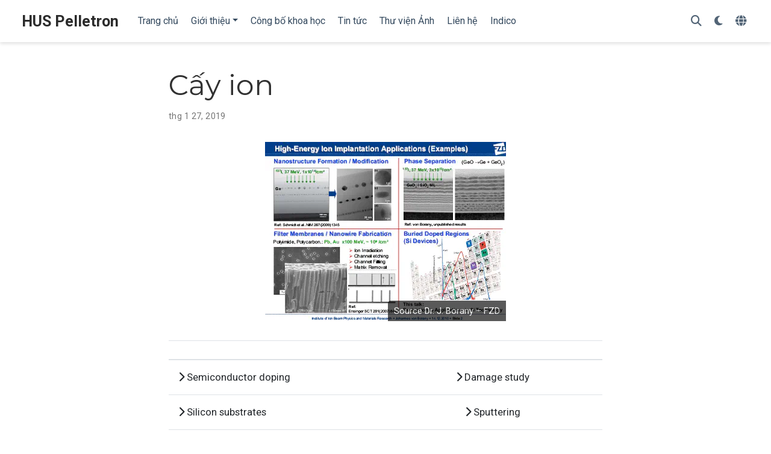

--- FILE ---
content_type: text/html; charset=utf-8
request_url: https://maygiatoc.com/vi/overview/mev-implantation/
body_size: 3637
content:
<!doctype html><!-- This site was created with Wowchemy. https://www.wowchemy.com --><!-- Last Published: 24 tháng 5, 2024 --><html lang=vi-vi><head><meta charset=utf-8><meta name=viewport content="width=device-width,initial-scale=1"><meta http-equiv=x-ua-compatible content="IE=edge"><meta name=generator content="Wowchemy 5.7.0 for Hugo"><link rel=preconnect href=https://fonts.gstatic.com crossorigin><link rel=preload as=style href="https://fonts.googleapis.com/css2?family=Montserrat:wght@400;700&family=Roboto+Mono&family=Roboto:wght@400;700&display=swap"><link rel=stylesheet href="https://fonts.googleapis.com/css2?family=Montserrat:wght@400;700&family=Roboto+Mono&family=Roboto:wght@400;700&display=swap" media=print onload='this.media="all"'><link rel=stylesheet href=/css/vendor-bundle.min.047268c6dd09ad74ba54a0ba71837064.css media=print onload='this.media="all"'><link rel=stylesheet href=https://cdn.jsdelivr.net/gh/jpswalsh/academicons@1.9.4/css/academicons.min.css integrity="sha512-IW0nhlW5MgNydsXJO40En2EoCkTTjZhI3yuODrZIc8cQ4h1XcF53PsqDHa09NqnkXuIe0Oiyyj171BqZFwISBw==" crossorigin=anonymous media=print onload='this.media="all"'><link rel=stylesheet href=/css/wowchemy.042e26407c9e383d96a1f26d6787c686.css><link rel=stylesheet href=/css/libs/chroma/github-light.min.css title=hl-light media=print onload='this.media="all"'><link rel=stylesheet href=/css/libs/chroma/dracula.min.css title=hl-dark media=print onload='this.media="all"' disabled><meta name=author content="Admin"><meta name=description content=" Semiconductor doping Damage study Silicon substrates Sputtering Surface finishing Gemstone modification "><link rel=alternate hreflang=en href=https://maygiatoc.com/en/overview/mev-implantation/><link rel=alternate hreflang=vi-vi href=https://maygiatoc.com/vi/overview/mev-implantation/><link rel=canonical href=https://maygiatoc.com/vi/overview/mev-implantation/><link rel=manifest href=/vi/manifest.webmanifest><link rel=icon type=image/png href=/media/icon_hua2d2630f1e3fc9d6062cef8134191a84_8826_32x32_fill_lanczos_center_3.png><link rel=apple-touch-icon type=image/png href=/media/icon_hua2d2630f1e3fc9d6062cef8134191a84_8826_180x180_fill_lanczos_center_3.png><meta name=theme-color content="#1565c0"><meta property="twitter:card" content="summary_large_image"><meta property="twitter:image" content="https://maygiatoc.com/vi/overview/mev-implantation/featured.png"><meta property="og:site_name" content="HUS Pelletron"><meta property="og:url" content="https://maygiatoc.com/vi/overview/mev-implantation/"><meta property="og:title" content="Cấy ion | HUS Pelletron"><meta property="og:description" content=" Semiconductor doping Damage study Silicon substrates Sputtering Surface finishing Gemstone modification "><meta property="og:image" content="https://maygiatoc.com/vi/overview/mev-implantation/featured.png"><meta property="og:locale" content="vi-VI"><meta property="article:published_time" content="2019-01-27T00:00:00+00:00"><meta property="article:modified_time" content="2019-01-27T00:00:00+00:00"><title>Cấy ion | HUS Pelletron</title></head><body id=top data-spy=scroll data-offset=70 data-target=#TableOfContents class=page-wrapper data-wc-page-id=6e9086d9c400f06673d9e8ab60b9c5d6><script src=/js/wowchemy-init.min.ec9d49ca50e4b80bdb08f0417a28ed84.js></script><aside class=search-modal id=search><div class=container><section class=search-header><div class="row no-gutters justify-content-between mb-3"><div class=col-6><h1>Search</h1></div><div class="col-6 col-search-close"><a class=js-search href=# aria-label=Close><i class="fas fa-times-circle text-muted" aria-hidden=true></i></a></div></div><div id=search-box><input name=q id=search-query placeholder=Search... autocapitalize=off autocomplete=off autocorrect=off spellcheck=false type=search class=form-control aria-label=Search...></div></section><section class=section-search-results><div id=search-hits></div></section></div></aside><div class="page-header header--fixed"><header><nav class="navbar navbar-expand-lg navbar-light compensate-for-scrollbar" id=navbar-main><div class=container-xl><div class="d-none d-lg-inline-flex"><a class=navbar-brand href=/vi/>HUS Pelletron</a></div><button type=button class=navbar-toggler data-toggle=collapse data-target=#navbar-content aria-controls=navbar-content aria-expanded=false aria-label="Chuyển Điều Hướng">
<span><i class="fas fa-bars"></i></span></button><div class="navbar-brand-mobile-wrapper d-inline-flex d-lg-none"><a class=navbar-brand href=/vi/>HUS Pelletron</a></div><div class="navbar-collapse main-menu-item collapse justify-content-start" id=navbar-content><ul class="navbar-nav d-md-inline-flex"><li class=nav-item><a class=nav-link href=/vi/#home><span>Trang chủ</span></a></li><li class="nav-item dropdown"><a href=# class="nav-link dropdown-toggle" data-toggle=dropdown aria-haspopup=true><span>Giới thiệu</span><span class=caret></span></a><div class=dropdown-menu><a class=dropdown-item href=/vi/#overviews><span>Thông tin chung</span></a>
<a class=dropdown-item href=/vi/ion-sources><span>Nguồn ion</span></a>
<a class=dropdown-item href=/vi/beamlines><span>Các kênh ra</span></a>
<a class=dropdown-item href=/vi/research-and-applications><span>Nghiên cứu và Ứng dụng</span></a>
<a class=dropdown-item href=/vi/education><span>Đào tạo</span></a></div></li><li class=nav-item><a class=nav-link href=/vi/#featured><span>Công bố khoa học</span></a></li><li class=nav-item><a class=nav-link href=/vi/#posts><span>Tin tức</span></a></li><li class=nav-item><a class=nav-link href=/vi/#gallery><span>Thư viện Ảnh</span></a></li><li class=nav-item><a class=nav-link href=/vi/#contact><span>Liên hệ</span></a></li><li class=nav-item><a class=nav-link href=https://indico.maygiatoc.com target=_blank rel=noopener><span>Indico</span></a></li></ul></div><ul class="nav-icons navbar-nav flex-row ml-auto d-flex pl-md-2"><li class=nav-item><a class="nav-link js-search" href=# aria-label=Search><i class="fas fa-search" aria-hidden=true></i></a></li><li class="nav-item dropdown theme-dropdown"><a href=# class=nav-link data-toggle=dropdown aria-haspopup=true aria-label="Display preferences"><i class="fas fa-moon" aria-hidden=true></i></a><div class=dropdown-menu><a href=# class="dropdown-item js-set-theme-light"><span>Light</span></a>
<a href=# class="dropdown-item js-set-theme-dark"><span>Dark</span></a>
<a href=# class="dropdown-item js-set-theme-auto"><span>Automatic</span></a></div></li><li class="nav-item dropdown i18n-dropdown"><a href=# class=nav-link data-toggle=dropdown aria-haspopup=true aria-label=Languages><i class="fas fa-globe mr-1" aria-hidden=true></i></a><div class=dropdown-menu><div class="dropdown-item dropdown-item-active"><span>Tiếng Việt</span></div><a class=dropdown-item href=https://maygiatoc.com/en/overview/mev-implantation/><span>English</span></a></div></li></ul></div></nav></header></div><div class=page-body><article class=article><div class="article-container pt-3"><h1>Cấy ion</h1><div class=article-metadata><span class=article-date>thg 1 27, 2019</span></div></div><div class="article-header article-container featured-image-wrapper mt-4 mb-4" style=max-width:400px;max-height:298px><div style=position:relative><img src=/vi/overview/mev-implantation/featured_hu81b174d636f35c695b81c92589ce96b3_151071_720x2500_fit_q75_h2_lanczos_3.webp width=400 height=298 alt class=featured-image>
<span class=article-header-caption>Source Dr. J. Borany – FZD</span></div></div><div class=article-container><div class=article-style><table><thead><tr><th></th><th></th></tr></thead><tbody><tr><td><i class="fa fa-chevron-right" aria-hidden=true></i> Semiconductor doping</td><td style=text-align:center><i class="fa fa-chevron-right" aria-hidden=true></i> Damage study</td></tr><tr><td><i class="fa fa-chevron-right" aria-hidden=true></i> Silicon substrates</td><td style=text-align:center><i class="fa fa-chevron-right" aria-hidden=true></i> Sputtering</td></tr><tr><td><i class="fa fa-chevron-right" aria-hidden=true></i> Surface finishing</td><td style=text-align:center><i class="fa fa-chevron-right" aria-hidden=true></i> Gemstone modification</td></tr></tbody></table></div><div class=article-tags><a class="badge badge-light" href=/vi/tag/research-and-applications/>Research and Applications</a></div><div class=share-box><ul class=share><li><a href="https://twitter.com/intent/tweet?url=https%3A%2F%2Fmaygiatoc.com%2Fvi%2Foverview%2Fmev-implantation%2F&amp;text=C%E1%BA%A5y+ion" target=_blank rel=noopener class=share-btn-twitter aria-label=twitter><i class="fab fa-twitter"></i></a></li><li><a href="https://www.facebook.com/sharer.php?u=https%3A%2F%2Fmaygiatoc.com%2Fvi%2Foverview%2Fmev-implantation%2F&amp;t=C%E1%BA%A5y+ion" target=_blank rel=noopener class=share-btn-facebook aria-label=facebook><i class="fab fa-facebook"></i></a></li><li><a href="mailto:?subject=C%E1%BA%A5y%20ion&amp;body=https%3A%2F%2Fmaygiatoc.com%2Fvi%2Foverview%2Fmev-implantation%2F" target=_blank rel=noopener class=share-btn-email aria-label=envelope><i class="fas fa-envelope"></i></a></li><li><a href="https://www.linkedin.com/shareArticle?url=https%3A%2F%2Fmaygiatoc.com%2Fvi%2Foverview%2Fmev-implantation%2F&amp;title=C%E1%BA%A5y+ion" target=_blank rel=noopener class=share-btn-linkedin aria-label=linkedin-in><i class="fab fa-linkedin-in"></i></a></li><li><a href="whatsapp://send?text=C%E1%BA%A5y+ion%20https%3A%2F%2Fmaygiatoc.com%2Fvi%2Foverview%2Fmev-implantation%2F" target=_blank rel=noopener class=share-btn-whatsapp aria-label=whatsapp><i class="fab fa-whatsapp"></i></a></li><li><a href="https://service.weibo.com/share/share.php?url=https%3A%2F%2Fmaygiatoc.com%2Fvi%2Foverview%2Fmev-implantation%2F&amp;title=C%E1%BA%A5y+ion" target=_blank rel=noopener class=share-btn-weibo aria-label=weibo><i class="fab fa-weibo"></i></a></li></ul></div><div class="media author-card content-widget-hr"><img class="avatar mr-3 avatar-circle" src=/vi/authors/admin/avatar_hubbf2f8d4dbcd3d42babe463964e784d6_35219_270x270_fill_q75_lanczos_center.jpg alt=Admin><div class=media-body><h5 class=card-title>Admin</h5><h6 class=card-subtitle>Admin</h6><p class=card-text>Admin</p><ul class=network-icon aria-hidden=true></ul></div></div></div></article></div><div class=page-footer><div class=container><footer class=site-footer><p class="powered-by copyright-license-text">© 2024 maygiatoc.com</p><p class=powered-by></p></footer></div></div><script src=/js/vendor-bundle.min.1d4346c6f7d46c340dc0a9058dd85c13.js></script>
<script id=search-hit-fuse-template type=text/x-template>
    <div class="search-hit" id="summary-{{key}}">
      <div class="search-hit-content">
        <div class="search-hit-name">
          <a href="{{relpermalink}}">{{title}}</a>
          <div class="article-metadata search-hit-type">{{type}}</div>
          <p class="search-hit-description">{{snippet}}</p>
        </div>
      </div>
    </div>
  </script><script src=https://cdn.jsdelivr.net/gh/krisk/Fuse@v3.2.1/dist/fuse.min.js integrity="sha512-o38bmzBGX+hD3JHWUFCDA09btWaqrNmoJ3RXLlrysA7PP01Kgs4UlE4MhelE1v5dJR3+cxlR4qQlotsW7jKsnw==" crossorigin=anonymous></script>
<script src=https://cdn.jsdelivr.net/gh/julmot/mark.js@8.11.1/dist/jquery.mark.min.js integrity="sha512-mhbv5DqBMgrWL+32MmsDOt/OAvqr/cHimk6B8y/bx/xS88MVkYGPiVv2ixKVrkywF2qHplNRUvFsAHUdxZ3Krg==" crossorigin=anonymous></script>
<script id=page-data type=application/json>{"use_headroom":true}</script><script src=/js/wowchemy-headroom.db4755770454eb63685f8de785c0a172.js type=module></script>
<script src=/vi/js/wowchemy.min.71713ed302b22f1b99b052b88a970f0d.js></script>
<script src=https://d1bxh8uas1mnw7.cloudfront.net/assets/embed.js></script>
<script src=https://cdn.jsdelivr.net/npm/citation-js></script></body></html>